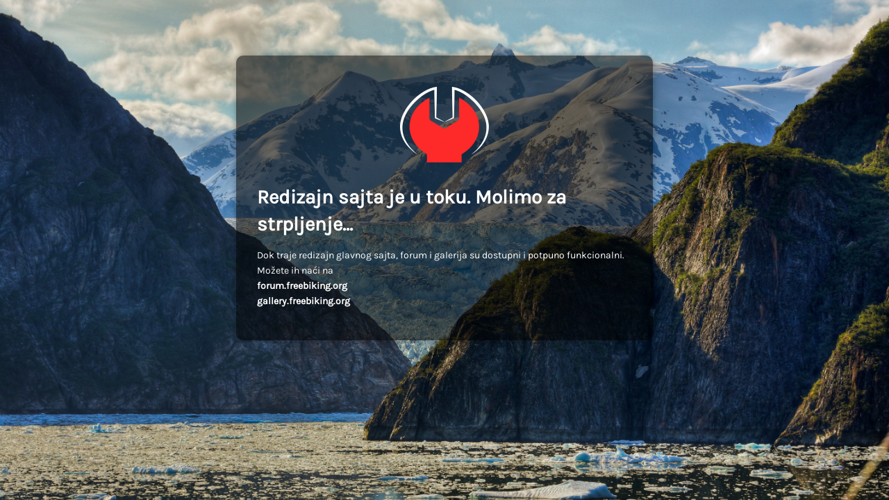

--- FILE ---
content_type: text/html; charset=UTF-8
request_url: http://freebiking.org/2009/05/malo-drugaciji-zlatibor
body_size: 3347
content:
<!DOCTYPE html>
<html lang="sr-RS">

<head>
    <meta charset="UTF-8">
    <meta http-equiv="X-UA-Compatible" content="IE=edge">
    <meta name="viewport" content="width=device-width, initial-scale=1">
    <meta name="description" content="We are doing some maintenance on our site. Please come back later.">
    <meta name="generator" content="Free Coming Soon & Maintenance Mode plugin for WordPress">
    <title>Freebiking is coming soon</title>
            <link rel="shortcut icon" href="https://freebiking.org/wp-content/plugins/minimal-coming-soon-maintenance-mode/framework/public/img/mm-favicon.png" />
        <link rel="profile" href="https://gmpg.org/xfn/11">
    <link rel="stylesheet" type="text/css" href="http://freebiking.org/wp-content/plugins/minimal-coming-soon-maintenance-mode/framework/public/css/public.css" />

            <script src='http://freebiking.org/wp-content/plugins/minimal-coming-soon-maintenance-mode/framework/admin/js/webfont.js'></script>
        <script>
            WebFont.load({
                bunny: {
                    families: ['Karla', 'Karla']
                }
            });
        </script>
        
    <style>
body{background-image:url("https://freebiking.org/wp-content/plugins/minimal-coming-soon-maintenance-mode/framework/public/img/mountain-bg.jpg");}
.header-text{font-family:"Karla", Arial, sans-serif;font-size:28px;color:#FFFFFF;}
.gdpr_consent, .secondary-text{font-family:"Karla", Arial, sans-serif;font-size:14px;color:#FFFFFF;}
.anti-spam{font-family:"Karla", Arial, sans-serif;font-size:13px;color:#BBBBBB;}
.content{padding:30px;border-radius:10px;box-shadow:0 0 10px 0 rgba(0, 0, 0, 0.33); background-color: rgba(0,0,0,0.55); max-width:600px;margin-left:auto;margin-right:auto;text-align:left;}
.content input{text-align:left;}
.content input[type="text"]{font-size:13px;color:#FFFFFF;border:1px solid #EEEEEE;}
.content input[type="text"]:focus{border:1px solid #BBBBBB;}
.content input[type="submit"]{font-size:12px;color:#FFFFFF;background:#0F0F0F;border:1px solid #0F0F0F;}
.content input[type="submit"]:hover,.content input[type="submit"]:focus{background:#0A0A0A;border:1px solid #0A0A0A;}
.signals-alert-success{background:#90C695;color:#FFFFFF;}
.signals-alert-danger{background:#E08283;color:#FFFFFF;}
::-webkit-input-placeholder {
  color: #DEDEDE;
}
::-moz-placeholder {
  color: #DEDEDE;
}
:-ms-input-placeholder {
  color: #DEDEDE;
}
:-moz-placeholder {
  color: #DEDEDE;
}</style>

    </head>

<body class="signals-plugin">
    <div class="maintenance-mode">
        <div class="s-container">
            <div class="content">
                <div class="logo-container">
<img title="Freebiking" alt="Freebiking" src="https://freebiking.org/wp-content/plugins/minimal-coming-soon-maintenance-mode/framework/public/img/mm-logo.png" class="logo" />
</div>
<h1 class="header-text">Redizajn sajta je u toku. Molimo za strpljenje...</h1>
<p class="secondary-text">Dok traje redizajn glavnog sajta, forum i galerija su dostupni i potpuno funkcionalni. Možete ih naći na<br />
<B>forum.freebiking.org<br />
gallery.freebiking.org</B></p>
            </div><!-- .content -->
                    </div><!-- .s-container -->
    </div><!-- .maintenance-mode -->
    </body>

</html>
